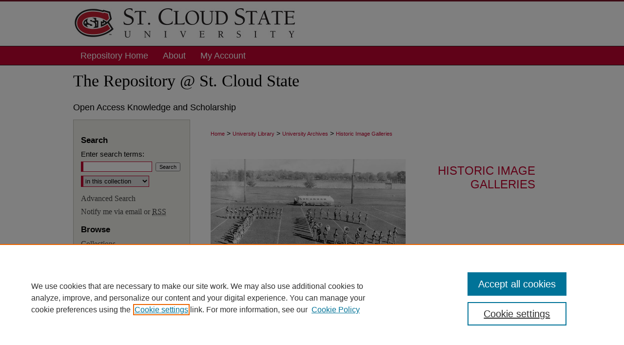

--- FILE ---
content_type: text/html; charset=UTF-8
request_url: https://repository.stcloudstate.edu/histimages/
body_size: 4574
content:

<!DOCTYPE html>
<html lang="en">
<head><!-- inj yui3-seed: --><script type='text/javascript' src='//cdnjs.cloudflare.com/ajax/libs/yui/3.6.0/yui/yui-min.js'></script><script type='text/javascript' src='//ajax.googleapis.com/ajax/libs/jquery/1.10.2/jquery.min.js'></script><!-- Adobe Analytics --><script type='text/javascript' src='https://assets.adobedtm.com/4a848ae9611a/d0e96722185b/launch-d525bb0064d8.min.js'></script><script type='text/javascript' src=/assets/nr_browser_production.js></script>

<!-- def.1 -->
<meta charset="utf-8">
<meta name="viewport" content="width=device-width">
<title>
Historic Image Galleries | St. Cloud State University Research | The Repository at St. Cloud State
</title>




<!-- sh.1 -->
<link rel="stylesheet" href="/ir-style.css" type="text/css" media="screen">
<link rel="stylesheet" href="/ir-custom.css" type="text/css" media="screen">
<link rel="stylesheet" href="ir-custom.css" type="text/css" media="screen">
<link rel="stylesheet" href="/ir-local.css" type="text/css" media="screen">
<link rel="stylesheet" href="ir-local.css" type="text/css" media="screen">
<link rel="stylesheet" href="/ir-print.css" type="text/css" media="print">
<link rel="alternate" type="application/rss+xml" title="Site Feed" href="/recent.rss">
<link rel="shortcut icon" href="/favicon.ico" type="image/x-icon">
<!--[if IE]>
<link rel="stylesheet" href="/ir-ie.css" type="text/css" media="screen">
<![endif]-->

<!-- JS -->
<script type="text/javascript" src="/assets/jsUtilities.js"></script>
<script type="text/javascript" src="/assets/footnoteLinks.js"></script>

<!-- end sh.1 -->




<script type="text/javascript">var pageData = {"page":{"environment":"prod","productName":"bpdg","language":"en","name":"ir_community","businessUnit":"els:rp:st"},"visitor":{}};</script>

</head>
<body >
<!-- FILE /srv/sequoia/main/data/repository.stcloudstate.edu/assets/header.pregen --><!-- FILE: /srv/sequoia/main/data/assets/site/mobile_nav.inc --><!--[if !IE]>-->
<script src="/assets/scripts/dc-mobile/dc-responsive-nav.js"></script>

<header id="mobile-nav" class="nav-down device-fixed-height" style="visibility: hidden;">
  
  
  <nav class="nav-collapse">
    <ul>
      <li class="menu-item active device-fixed-width"><a href="https://repository.stcloudstate.edu" title="Home" data-scroll >Home</a></li>
      <li class="menu-item device-fixed-width"><a href="https://repository.stcloudstate.edu/do/search/advanced/" title="Search" data-scroll ><i class="icon-search"></i> Search</a></li>
      <li class="menu-item device-fixed-width"><a href="https://repository.stcloudstate.edu/communities.html" title="Browse" data-scroll >Browse Collections</a></li>
      <li class="menu-item device-fixed-width"><a href="/cgi/myaccount.cgi?context=" title="My Account" data-scroll >My Account</a></li>
      <li class="menu-item device-fixed-width"><a href="https://repository.stcloudstate.edu/about.html" title="About" data-scroll >About</a></li>
      <li class="menu-item device-fixed-width"><a href="https://network.bepress.com" title="Digital Commons Network" data-scroll ><img width="16" height="16" alt="DC Network" style="vertical-align:top;" src="/assets/md5images/8e240588cf8cd3a028768d4294acd7d3.png"> Digital Commons Network™</a></li>
    </ul>
  </nav>
</header>

<script src="/assets/scripts/dc-mobile/dc-mobile-nav.js"></script>
<!--<![endif]-->
<!-- FILE: /srv/sequoia/main/data/repository.stcloudstate.edu/assets/header.pregen (cont) -->



<div id="stcloud">
	<div id="container">
		<a href="#main" class="skiplink" accesskey="2" >Skip to main content</a>

					
			<div id="header">
				<a href="https://repository.stcloudstate.edu" id="banner_link" title="The Repository at St. Cloud State" >
					<img id="banner_image" alt="The Repository at St. Cloud State" width='980' height='95' src="/assets/md5images/d112709ae0b63e97d33fafdf9a2b712f.png">
				</a>	
				
					<a href="http://www.stcloudstate.edu/" id="logo_link" title="St. Cloud State University" >
						<img id="logo_image" alt="St. Cloud State University" width='460' height='95' src="/assets/md5images/d6fd52cd5357d26682c0cd73059b8e5c.png">
					</a>	
				

			</div>
					
			<div id="navigation">
				<!-- FILE: /srv/sequoia/main/data/assets/site/ir_navigation.inc --><div id="tabs" role="navigation" aria-label="Main"><ul><li id="tabone"><a href="https://repository.stcloudstate.edu " title="Repository Home" ><span>Repository Home</span></a></li><li id="tabtwo"><a href="https://repository.stcloudstate.edu/about.html" title="About" ><span>About</span></a></li><li id="tabthree"><a href="https://repository.stcloudstate.edu/faq.html" title="FAQ" ><span>FAQ</span></a></li><li id="tabfour"><a href="https://repository.stcloudstate.edu/cgi/myaccount.cgi?context=" title="My Account" ><span>My Account</span></a></li></ul></div>


<!-- FILE: /srv/sequoia/main/data/repository.stcloudstate.edu/assets/header.pregen (cont) -->
			</div>
		

		<div id="wrapper-top">
			<a href="https://repository.stcloudstate.edu" ><h1>The Repository @ St. Cloud State</h1></a>
			<h2>Open Access Knowledge and Scholarship</h2>
		</div>

		<div id="wrapper">
			<div id="content">
				<div id="main" class="text">


<!-- FILE: /srv/sequoia/main/data/assets/site/ir_breadcrumb.inc -->

<div class="crumbs" role="navigation" aria-label="Breadcrumb">
	<p>
	
	
			<a href="https://repository.stcloudstate.edu" class="ignore" >Home</a>
	
	
	
	
	
	
	
	
	
	
	 <span aria-hidden="true">&gt;</span> 
		<a href="https://repository.stcloudstate.edu/lrs" class="ignore" >University Library</a>
	
	
	
	
	
	
	 <span aria-hidden="true">&gt;</span> 
		<a href="https://repository.stcloudstate.edu/archives" class="ignore" >University Archives</a>
	
	
	
	
	
	 <span aria-hidden="true">&gt;</span> 
		<a href="https://repository.stcloudstate.edu/histimages" class="ignore" aria-current="page" >Historic Image Galleries</a>
	
	
	
	</p>
</div>


<!-- FILE: /srv/sequoia/main/data/assets/site/ir_community/index.html (cont) -->
<div class="clear">&nbsp;</div>
<!-- FILE: /srv/sequoia/main/data/assets/site/ir_community/ir_community_index.inc --><!-- FILE: /srv/sequoia/main/data/assets/site/ir_community/ir_community_header.inc --><div id="series-header">
<!-- FILE: /srv/sequoia/main/data/assets/site/ir_community/ir_community_logo.inc -->
			<div id="community-logo">
						<img alt="University Archives" style="height:auto;width:400px;" class="ignore" width='640' height='513' src="../assets/md5images/69076a569642480225ae630a1376baaf.jpg">
			</div>
<!-- FILE: /srv/sequoia/main/data/assets/site/ir_community/ir_community_header.inc (cont) --><h1 id="series-title"><a href="https://repository.stcloudstate.edu/histimages" >Historic Image Galleries</a></h1></div>
<div class="clear">&nbsp;</div>
<div id="series-home">
<!-- FILE: /srv/sequoia/main/data/assets/site/ir_content_carousel.inc -->
<!-- FILE: /srv/sequoia/main/data/assets/site/ir_community/ir_community_header.inc (cont) -->
<!-- FILE: /srv/sequoia/main/data/assets/site/ir_community/ir_community_index.inc (cont) -->
<div class="intro"><!-- FILE: /srv/sequoia/main/data/assets/site/ir_community/community_intro.inc --><!-- FILE: /srv/sequoia/main/data/assets/site/ir_community/ir_community_index.inc (cont) --></div>
<p class="publication-follow">
  <span class="pull-right">
    <!-- FILE: /srv/sequoia/main/data/assets/site/nw_follow_ctx.inc -->
		<a rel="nofollow" href="https://network.bepress.com/api/follow/subscribe?publication=ZWU2ZDU2Yjc1ZjE4OWQ1NjZlMzk1MzkwZDE1NjEzZDE%3D&amp;format=html" data-follow-set="publication:ZWU2ZDU2Yjc1ZjE4OWQ1NjZlMzk1MzkwZDE1NjEzZDE=" title="Follow Historic Image Galleries" class="btn followable" >Follow</a>
<!-- FILE: /srv/sequoia/main/data/assets/site/ir_community/ir_community_index.inc (cont) -->
  </span>
</p>
<h2 class="community-browse-heading">
Browse the <em>Historic Image Galleries</em> Collections:
</h2>
<p><a href="https://repository.stcloudstate.edu/aerial" title="Aerial Views" >Aerial Views</a></p>
<p><a href="https://repository.stcloudstate.edu/scsubldgs" title="St. Cloud State Buildings" >St. Cloud State Buildings</a></p>
<p><a href="https://repository.stcloudstate.edu/thtr" title="Theater" >Theater</a></p>
<p><a href="https://repository.stcloudstate.edu/jackson-chromos" title="William Henry Jackson Chromolithographs" >William Henry Jackson Chromolithographs</a></p>
</div>

<!-- FILE: /srv/sequoia/main/data/assets/site/ir_community/index.html (cont) --><!-- FILE /srv/sequoia/main/data/assets/site/footer.pregen --></div>
	<div class="verticalalign">&nbsp;</div>
	<div class="clear">&nbsp;</div>

</div>

	<div id="sidebar" role="complementary">
	<!-- FILE: /srv/sequoia/main/data/assets/site/ir_sidebar_7_8.inc -->

	<!-- FILE: /srv/sequoia/main/data/assets/site/ir_sidebar_sort_sba.inc --><!-- FILE: /srv/sequoia/main/data/assets/site/ir_sidebar_custom_upper_7_8.inc -->

<!-- FILE: /srv/sequoia/main/data/assets/site/ir_sidebar_sort_sba.inc (cont) -->
<!-- FILE: /srv/sequoia/main/data/assets/site/ir_sidebar_search_7_8.inc --><h2>Search</h2>


	
<form method='get' action='https://repository.stcloudstate.edu/do/search/' id="sidebar-search">
	<label for="search" accesskey="4">
		Enter search terms:
	</label>
		<div>
			<span class="border">
				<input type="text" name='q' class="search" id="search">
			</span> 
			<input type="submit" value="Search" class="searchbutton" style="font-size:11px;">
		</div>
	<label for="context" class="visually-hidden">
		Select context to search:
	</label> 
		<div>
			<span class="border">
				<select name="fq" id="context">
					
					
					
					
						<option value='virtual_ancestor_link:"https://repository.stcloudstate.edu/histimages"'>in this collection</option>
					
					<option value='virtual_ancestor_link:"https://repository.stcloudstate.edu"'>in this repository</option>
					<option value='virtual_ancestor_link:"http:/"'>across all repositories</option>
				</select>
			</span>
		</div>
</form>

<p class="advanced">
	
		<a href="https://repository.stcloudstate.edu/do/search/advanced/?fq=virtual_ancestor_link:%22https://repository.stcloudstate.edu/histimages%22" >
			Advanced Search
		</a>
	
	
</p>
<!-- FILE: /srv/sequoia/main/data/assets/site/ir_sidebar_sort_sba.inc (cont) -->
<!-- FILE: /srv/sequoia/main/data/assets/site/ir_sidebar_notify_7_8.inc -->
	<ul id="side-notify">
		<li class="notify">
			<a href="https://repository.stcloudstate.edu/announcements.html" title="Email or RSS Notifications" >
				Notify me via email or <acronym title="Really Simple Syndication">RSS</acronym>
			</a>
		</li>
	</ul>





<!-- FILE: /srv/sequoia/main/data/assets/site/urc_badge.inc -->






<!-- FILE: /srv/sequoia/main/data/assets/site/ir_sidebar_notify_7_8.inc (cont) -->

<!-- FILE: /srv/sequoia/main/data/assets/site/ir_sidebar_sort_sba.inc (cont) -->
<!-- FILE: /srv/sequoia/main/data/assets/site/ir_sidebar_custom_middle_7_8.inc --><!-- FILE: /srv/sequoia/main/data/assets/site/ir_sidebar_sort_sba.inc (cont) -->
<!-- FILE: /srv/sequoia/main/data/assets/site/ir_sidebar_browse.inc --><h2>Browse</h2>
<ul id="side-browse">


<li class="collections"><a href="https://repository.stcloudstate.edu/communities.html" title="Browse by Collections" >Collections</a></li>
<li class="discipline-browser"><a href="https://repository.stcloudstate.edu/do/discipline_browser/disciplines" title="Browse by Disciplines" >Disciplines</a></li>
<li class="author"><a href="https://repository.stcloudstate.edu/authors.html" title="Browse by Author" >Authors</a></li>


</ul>
<!-- FILE: /srv/sequoia/main/data/assets/site/ir_sidebar_sort_sba.inc (cont) -->
<!-- FILE: /srv/sequoia/main/data/repository.stcloudstate.edu/assets/ir_sidebar_author_7_8.inc -->
<h2>Author Corner</h2>






	<ul id="side-author">
		<li class="faq">
			<a href="https://repository.stcloudstate.edu/faq.html" title="" >
				
			</a>
		</li>
		
		
		

			<li class="ir-guide">
				<a href="https://stcloudstate.libguides.com/scsu-repository" >
					Repository Guide
				</a>
			</li>

	</ul>


<!-- FILE: /srv/sequoia/main/data/assets/site/ir_sidebar_sort_sba.inc (cont) -->
<!-- FILE: /srv/sequoia/main/data/repository.stcloudstate.edu/assets/ir_sidebar_custom_lower_7_8.inc --><!-- FILE: /srv/sequoia/main/data/assets/site/ir_sidebar_homepage_links_7_8.inc -->

<!-- FILE: /srv/sequoia/main/data/repository.stcloudstate.edu/assets/ir_sidebar_custom_lower_7_8.inc (cont) -->
	
<!-- This template gets inserted below the Author Corner links. For custom sidebar content, 
	delete the <magic ignore> tags around the <div> below as well as these instructions.  
	Use the example formatting below to keep styling consistent. -->


<div id="sb-custom-lower">
	<h2 class="sb-custom-title">Links</h2>
		<ul class="sb-custom-ul">
			<li class="sb-custom-li">
				<a href="http://www.stcloudstate.edu/library" >
					University Library
				</a>
			</li>
			<li class="sb-custom-li">
				<a href="http://www.stcloudstate.edu/library/archives/" >
					University Archives
				</a>
			</li>
		</ul>
</div>



<!-- FILE: /srv/sequoia/main/data/assets/site/ir_sidebar_sort_sba.inc (cont) -->
<!-- FILE: /srv/sequoia/main/data/assets/site/ir_sidebar_sw_links_7_8.inc -->

	
		
	


	<!-- FILE: /srv/sequoia/main/data/assets/site/ir_sidebar_sort_sba.inc (cont) -->

<!-- FILE: /srv/sequoia/main/data/assets/site/ir_sidebar_geolocate.inc --><!-- FILE: /srv/sequoia/main/data/assets/site/ir_geolocate_enabled_and_displayed.inc -->

<!-- FILE: /srv/sequoia/main/data/assets/site/ir_sidebar_geolocate.inc (cont) -->

<!-- FILE: /srv/sequoia/main/data/assets/site/ir_sidebar_sort_sba.inc (cont) -->
<!-- FILE: /srv/sequoia/main/data/repository.stcloudstate.edu/assets/ir_sidebar_custom_lowest_7_8.inc -->







<div id="sb-custom-lowest">
<a href="https://www.stcloudstate.edu/library/" ><img alt="St. Cloud State University- University Library" width='230' height='123' src="/assets/md5images/750853a72192207b705fb29d49f76762.gif"></a>

</div><!-- FILE: /srv/sequoia/main/data/assets/site/ir_sidebar_sort_sba.inc (cont) -->
<!-- FILE: /srv/sequoia/main/data/assets/site/ir_sidebar_7_8.inc (cont) -->



<!-- FILE: /srv/sequoia/main/data/assets/site/footer.pregen (cont) -->
	<div class="verticalalign">&nbsp;</div>
	</div>

</div>

<!-- FILE: /srv/sequoia/main/data/repository.stcloudstate.edu/assets/ir_footer_content.inc --><div id="footer">
	<!-- FILE: /srv/sequoia/main/data/assets/site/ir_bepress_logo.inc --><div id="bepress">

<a href="https://www.elsevier.com/solutions/digital-commons" title="Elsevier - Digital Commons" >
	<em>Elsevier - Digital Commons</em>
</a>

</div>
<!-- FILE: /srv/sequoia/main/data/repository.stcloudstate.edu/assets/ir_footer_content.inc (cont) -->
	<a href="http://www.stcloudstate.edu/" id="footer-logo-link" ><img id="footerlogo" alt="Saint Cloud State University" title="Saint Cloud State University" width='85' height='85' src="/assets/md5images/596736914cf41e2ecf62149fa0e2eea5.gif"></a>
		<p>
			<a href="https://repository.stcloudstate.edu" title="Home page" accesskey="1" >
					Repository Home
			</a> | 
			<a href="https://repository.stcloudstate.edu/about.html" title="About" >
					About
			</a> | 
			<a href="https://repository.stcloudstate.edu/faq.html" title="FAQ" >
					FAQ
			</a> | 
			<a href="/cgi/myaccount.cgi?context=" title="My Account Page" accesskey="3" >
					My Account
			</a> | 
			<a href="https://repository.stcloudstate.edu/accessibility.html" title="Accessibility Statement" accesskey="0" >
					Accessibility Statement
			</a>
		</p>
		<p>
        <a class="secondary-link" href="http://www.bepress.com/privacy.html" title="Privacy Policy" >
                                Privacy
        </a>
        <a class="secondary-link" href="http://www.bepress.com/copyright_infringement.html" title="Copyright Policy" >
                                Copyright
        </a> 
</p>
		</p>
</div><!-- FILE: /srv/sequoia/main/data/assets/site/footer.pregen (cont) -->

</div>
</div>

<!-- FILE: /srv/sequoia/main/data/repository.stcloudstate.edu/assets/ir_analytics.inc --><!-- Google tag (gtag.js) -->
<script async src="https://www.googletagmanager.com/gtag/js?id=G-E85WVNBN3B"></script>
<script>
  window.dataLayer = window.dataLayer || [];
  function gtag(){dataLayer.push(arguments);}
  gtag('js', new Date());
  gtag('config', 'G-E85WVNBN3B');
</script><!-- FILE: /srv/sequoia/main/data/assets/site/footer.pregen (cont) -->

<script type='text/javascript' src='/assets/scripts/bpbootstrap-20160726.pack.js'></script><script type='text/javascript'>BPBootstrap.init({appendCookie:''})</script></body></html>
